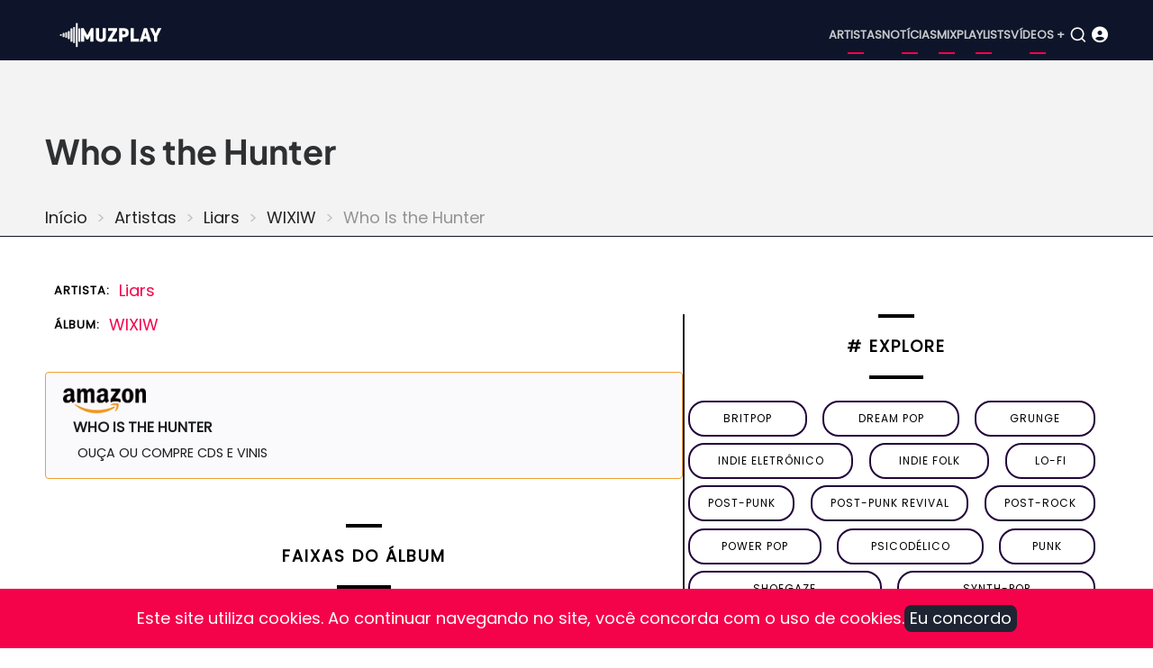

--- FILE ---
content_type: text/html; charset=utf-8
request_url: https://www.google.com/recaptcha/api2/aframe
body_size: 259
content:
<!DOCTYPE HTML><html><head><meta http-equiv="content-type" content="text/html; charset=UTF-8"></head><body><script nonce="FwvVF1TjoB_0LOjuw6B0GQ">/** Anti-fraud and anti-abuse applications only. See google.com/recaptcha */ try{var clients={'sodar':'https://pagead2.googlesyndication.com/pagead/sodar?'};window.addEventListener("message",function(a){try{if(a.source===window.parent){var b=JSON.parse(a.data);var c=clients[b['id']];if(c){var d=document.createElement('img');d.src=c+b['params']+'&rc='+(localStorage.getItem("rc::a")?sessionStorage.getItem("rc::b"):"");window.document.body.appendChild(d);sessionStorage.setItem("rc::e",parseInt(sessionStorage.getItem("rc::e")||0)+1);localStorage.setItem("rc::h",'1764644040995');}}}catch(b){}});window.parent.postMessage("_grecaptcha_ready", "*");}catch(b){}</script></body></html>